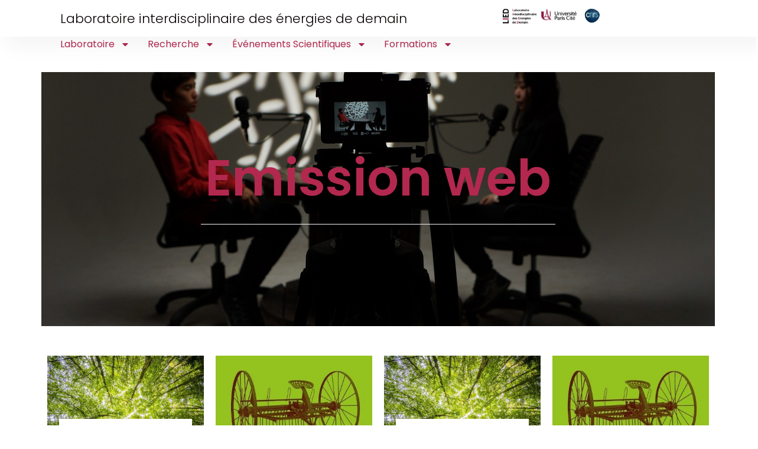

--- FILE ---
content_type: text/css
request_url: https://liedlab.net/wp-content/uploads/elementor/css/post-2090.css?ver=1741987920
body_size: 791
content:
.elementor-2090 .elementor-element.elementor-element-f34bb82{--display:flex;--background-transition:0.3s;}.elementor-2090 .elementor-element.elementor-element-fe335ab{--display:flex;--flex-direction:column;--container-widget-width:calc( ( 1 - var( --container-widget-flex-grow ) ) * 100% );--container-widget-height:initial;--container-widget-flex-grow:0;--container-widget-align-self:initial;--flex-wrap-mobile:wrap;--justify-content:center;--align-items:center;--gap:0px 0px;--background-transition:0.3s;--padding-top:12%;--padding-bottom:12%;--padding-left:0%;--padding-right:0%;}.elementor-2090 .elementor-element.elementor-element-fe335ab:not(.elementor-motion-effects-element-type-background), .elementor-2090 .elementor-element.elementor-element-fe335ab > .elementor-motion-effects-container > .elementor-motion-effects-layer{background-image:url("https://liedlab.net/wp-content/uploads/2024/07/interview-7390847_1280.jpg");background-color:var( --e-global-color-secondary );background-position:bottom right;background-repeat:no-repeat;background-size:cover;}.elementor-2090 .elementor-element.elementor-element-fe335ab, .elementor-2090 .elementor-element.elementor-element-fe335ab::before{--border-transition:0.3s;}.elementor-2090 .elementor-element.elementor-element-be8aa02{text-align:center;}.elementor-2090 .elementor-element.elementor-element-be8aa02 .elementor-heading-title{font-family:var( --e-global-typography-b2deeae-font-family ), Sans-serif;font-size:var( --e-global-typography-b2deeae-font-size );font-weight:var( --e-global-typography-b2deeae-font-weight );text-transform:var( --e-global-typography-b2deeae-text-transform );font-style:var( --e-global-typography-b2deeae-font-style );text-decoration:var( --e-global-typography-b2deeae-text-decoration );line-height:var( --e-global-typography-b2deeae-line-height );letter-spacing:var( --e-global-typography-b2deeae-letter-spacing );}.elementor-2090 .elementor-element.elementor-element-60db2a4{--divider-border-style:solid;--divider-color:var( --e-global-color-14ef391 );--divider-border-width:1px;width:100%;max-width:100%;}.elementor-2090 .elementor-element.elementor-element-60db2a4 .elementor-divider-separator{width:600px;margin:0 auto;margin-center:0;}.elementor-2090 .elementor-element.elementor-element-60db2a4 .elementor-divider{text-align:center;padding-block-start:35px;padding-block-end:35px;}.elementor-2090 .elementor-element.elementor-element-fcf4cd5{--display:flex;--flex-direction:column;--container-widget-width:100%;--container-widget-height:initial;--container-widget-flex-grow:0;--container-widget-align-self:initial;--flex-wrap-mobile:wrap;--background-transition:0.3s;}.elementor-2090 .elementor-element.elementor-element-8f42fc6{--spacer-size:50px;}.elementor-2090 .elementor-element.elementor-element-5a4170f{--display:flex;--flex-direction:column;--container-widget-width:100%;--container-widget-height:initial;--container-widget-flex-grow:0;--container-widget-align-self:initial;--flex-wrap-mobile:wrap;--background-transition:0.3s;}:root{--page-title-display:none;}@media(max-width:1024px){.elementor-2090 .elementor-element.elementor-element-fe335ab{--min-height:0px;--padding-top:15%;--padding-bottom:15%;--padding-left:5%;--padding-right:5%;}.elementor-2090 .elementor-element.elementor-element-be8aa02 .elementor-heading-title{font-size:var( --e-global-typography-b2deeae-font-size );line-height:var( --e-global-typography-b2deeae-line-height );letter-spacing:var( --e-global-typography-b2deeae-letter-spacing );}.elementor-2090 .elementor-element.elementor-element-60db2a4 .elementor-divider-separator{width:80%;}}@media(max-width:767px){.elementor-2090 .elementor-element.elementor-element-fe335ab:not(.elementor-motion-effects-element-type-background), .elementor-2090 .elementor-element.elementor-element-fe335ab > .elementor-motion-effects-container > .elementor-motion-effects-layer{background-position:center center;}.elementor-2090 .elementor-element.elementor-element-fe335ab{--padding-top:20%;--padding-bottom:20%;--padding-left:5%;--padding-right:5%;}.elementor-2090 .elementor-element.elementor-element-be8aa02 .elementor-heading-title{font-size:var( --e-global-typography-b2deeae-font-size );line-height:var( --e-global-typography-b2deeae-line-height );letter-spacing:var( --e-global-typography-b2deeae-letter-spacing );}.elementor-2090 .elementor-element.elementor-element-60db2a4 .elementor-divider-separator{width:100%;}.elementor-2090 .elementor-element.elementor-element-60db2a4 .elementor-divider{padding-block-start:20px;padding-block-end:20px;}}

--- FILE ---
content_type: text/css
request_url: https://liedlab.net/wp-content/uploads/elementor/css/post-122.css?ver=1741975020
body_size: 1295
content:
.elementor-122 .elementor-element.elementor-element-65e016b4{--display:flex;--min-height:62px;--flex-direction:row;--container-widget-width:calc( ( 1 - var( --container-widget-flex-grow ) ) * 100% );--container-widget-height:100%;--container-widget-flex-grow:1;--container-widget-align-self:stretch;--flex-wrap-mobile:wrap;--justify-content:space-between;--align-items:center;--gap:0px 0px;--background-transition:0.3s;box-shadow:15px 15px 30px 5px rgba(0, 0, 0, 0.04);--padding-top:0%;--padding-bottom:0%;--padding-left:8%;--padding-right:8%;--z-index:96;}.elementor-122 .elementor-element.elementor-element-65e016b4:not(.elementor-motion-effects-element-type-background), .elementor-122 .elementor-element.elementor-element-65e016b4 > .elementor-motion-effects-container > .elementor-motion-effects-layer{background-color:var( --e-global-color-c696dce );}.elementor-122 .elementor-element.elementor-element-65e016b4, .elementor-122 .elementor-element.elementor-element-65e016b4::before{--border-transition:0.3s;}.elementor-122 .elementor-element.elementor-element-7420af85 > .elementor-widget-container{margin:0px 0px 0px 0px;}.elementor-122 .elementor-element.elementor-element-7420af85.elementor-element{--align-self:center;--flex-grow:1;--flex-shrink:0;}.elementor-122 .elementor-element.elementor-element-7420af85{text-align:left;}.elementor-122 .elementor-element.elementor-element-7420af85 .elementor-heading-title{color:var( --e-global-color-text );font-family:var( --e-global-typography-c05b693-font-family ), Sans-serif;font-size:var( --e-global-typography-c05b693-font-size );font-weight:var( --e-global-typography-c05b693-font-weight );text-transform:var( --e-global-typography-c05b693-text-transform );font-style:var( --e-global-typography-c05b693-font-style );text-decoration:var( --e-global-typography-c05b693-text-decoration );line-height:var( --e-global-typography-c05b693-line-height );letter-spacing:var( --e-global-typography-c05b693-letter-spacing );}.elementor-122 .elementor-element.elementor-element-596339c7{text-align:center;}.elementor-122 .elementor-element.elementor-element-596339c7 img{width:100%;height:55px;object-fit:contain;}.elementor-122 .elementor-element.elementor-element-570512e0{--display:flex;--min-height:60px;--flex-direction:row;--container-widget-width:calc( ( 1 - var( --container-widget-flex-grow ) ) * 100% );--container-widget-height:100%;--container-widget-flex-grow:1;--container-widget-align-self:stretch;--flex-wrap-mobile:wrap;--justify-content:space-between;--align-items:center;--gap:0px 0px;--background-transition:0.3s;--padding-top:0%;--padding-bottom:0%;--padding-left:8%;--padding-right:8%;--z-index:95;}.elementor-122 .elementor-element.elementor-element-570512e0:not(.elementor-motion-effects-element-type-background), .elementor-122 .elementor-element.elementor-element-570512e0 > .elementor-motion-effects-container > .elementor-motion-effects-layer{background-color:var( --e-global-color-c696dce );}.elementor-122 .elementor-element.elementor-element-570512e0, .elementor-122 .elementor-element.elementor-element-570512e0::before{--border-transition:0.3s;}.elementor-122 .elementor-element.elementor-element-65e1ae04 .elementor-menu-toggle{margin-left:auto;background-color:var( --e-global-color-86b4fcd );}.elementor-122 .elementor-element.elementor-element-65e1ae04 .elementor-nav-menu .elementor-item{font-family:var( --e-global-typography-accent-font-family ), Sans-serif;font-size:var( --e-global-typography-accent-font-size );font-weight:var( --e-global-typography-accent-font-weight );text-transform:var( --e-global-typography-accent-text-transform );font-style:var( --e-global-typography-accent-font-style );text-decoration:var( --e-global-typography-accent-text-decoration );line-height:var( --e-global-typography-accent-line-height );letter-spacing:var( --e-global-typography-accent-letter-spacing );}.elementor-122 .elementor-element.elementor-element-65e1ae04 .elementor-nav-menu--main .elementor-item{color:var( --e-global-color-primary );fill:var( --e-global-color-primary );padding-left:0px;padding-right:0px;padding-top:5px;padding-bottom:5px;}.elementor-122 .elementor-element.elementor-element-65e1ae04 .elementor-nav-menu--main .elementor-item:hover,
					.elementor-122 .elementor-element.elementor-element-65e1ae04 .elementor-nav-menu--main .elementor-item.elementor-item-active,
					.elementor-122 .elementor-element.elementor-element-65e1ae04 .elementor-nav-menu--main .elementor-item.highlighted,
					.elementor-122 .elementor-element.elementor-element-65e1ae04 .elementor-nav-menu--main .elementor-item:focus{color:var( --e-global-color-text );fill:var( --e-global-color-text );}.elementor-122 .elementor-element.elementor-element-65e1ae04 .elementor-nav-menu--main:not(.e--pointer-framed) .elementor-item:before,
					.elementor-122 .elementor-element.elementor-element-65e1ae04 .elementor-nav-menu--main:not(.e--pointer-framed) .elementor-item:after{background-color:var( --e-global-color-text );}.elementor-122 .elementor-element.elementor-element-65e1ae04 .e--pointer-framed .elementor-item:before,
					.elementor-122 .elementor-element.elementor-element-65e1ae04 .e--pointer-framed .elementor-item:after{border-color:var( --e-global-color-text );}.elementor-122 .elementor-element.elementor-element-65e1ae04 .elementor-nav-menu--main .elementor-item.elementor-item-active{color:var( --e-global-color-text );}.elementor-122 .elementor-element.elementor-element-65e1ae04 .elementor-nav-menu--main:not(.e--pointer-framed) .elementor-item.elementor-item-active:before,
					.elementor-122 .elementor-element.elementor-element-65e1ae04 .elementor-nav-menu--main:not(.e--pointer-framed) .elementor-item.elementor-item-active:after{background-color:var( --e-global-color-text );}.elementor-122 .elementor-element.elementor-element-65e1ae04 .e--pointer-framed .elementor-item.elementor-item-active:before,
					.elementor-122 .elementor-element.elementor-element-65e1ae04 .e--pointer-framed .elementor-item.elementor-item-active:after{border-color:var( --e-global-color-text );}.elementor-122 .elementor-element.elementor-element-65e1ae04 .e--pointer-framed .elementor-item:before{border-width:1px;}.elementor-122 .elementor-element.elementor-element-65e1ae04 .e--pointer-framed.e--animation-draw .elementor-item:before{border-width:0 0 1px 1px;}.elementor-122 .elementor-element.elementor-element-65e1ae04 .e--pointer-framed.e--animation-draw .elementor-item:after{border-width:1px 1px 0 0;}.elementor-122 .elementor-element.elementor-element-65e1ae04 .e--pointer-framed.e--animation-corners .elementor-item:before{border-width:1px 0 0 1px;}.elementor-122 .elementor-element.elementor-element-65e1ae04 .e--pointer-framed.e--animation-corners .elementor-item:after{border-width:0 1px 1px 0;}.elementor-122 .elementor-element.elementor-element-65e1ae04 .e--pointer-underline .elementor-item:after,
					 .elementor-122 .elementor-element.elementor-element-65e1ae04 .e--pointer-overline .elementor-item:before,
					 .elementor-122 .elementor-element.elementor-element-65e1ae04 .e--pointer-double-line .elementor-item:before,
					 .elementor-122 .elementor-element.elementor-element-65e1ae04 .e--pointer-double-line .elementor-item:after{height:1px;}.elementor-122 .elementor-element.elementor-element-65e1ae04{--e-nav-menu-horizontal-menu-item-margin:calc( 30px / 2 );}.elementor-122 .elementor-element.elementor-element-65e1ae04 .elementor-nav-menu--main:not(.elementor-nav-menu--layout-horizontal) .elementor-nav-menu > li:not(:last-child){margin-bottom:30px;}.elementor-122 .elementor-element.elementor-element-65e1ae04 .elementor-nav-menu--dropdown a, .elementor-122 .elementor-element.elementor-element-65e1ae04 .elementor-menu-toggle{color:var( --e-global-color-primary );}.elementor-122 .elementor-element.elementor-element-65e1ae04 .elementor-nav-menu--dropdown{background-color:var( --e-global-color-secondary );}.elementor-122 .elementor-element.elementor-element-65e1ae04 .elementor-nav-menu--dropdown a:hover,
					.elementor-122 .elementor-element.elementor-element-65e1ae04 .elementor-nav-menu--dropdown a.elementor-item-active,
					.elementor-122 .elementor-element.elementor-element-65e1ae04 .elementor-nav-menu--dropdown a.highlighted{background-color:var( --e-global-color-764183d );}.elementor-122 .elementor-element.elementor-element-65e1ae04 .elementor-nav-menu--dropdown a.elementor-item-active{background-color:var( --e-global-color-764183d );}.elementor-122 .elementor-element.elementor-element-65e1ae04 div.elementor-menu-toggle{color:var( --e-global-color-accent );}.elementor-122 .elementor-element.elementor-element-65e1ae04 div.elementor-menu-toggle svg{fill:var( --e-global-color-accent );}@media(max-width:1024px){.elementor-122 .elementor-element.elementor-element-65e016b4{--padding-top:0%;--padding-bottom:0%;--padding-left:5%;--padding-right:5%;}.elementor-122 .elementor-element.elementor-element-7420af85 .elementor-heading-title{font-size:var( --e-global-typography-c05b693-font-size );line-height:var( --e-global-typography-c05b693-line-height );letter-spacing:var( --e-global-typography-c05b693-letter-spacing );}.elementor-122 .elementor-element.elementor-element-570512e0{--padding-top:0%;--padding-bottom:0%;--padding-left:5%;--padding-right:5%;}.elementor-122 .elementor-element.elementor-element-65e1ae04 .elementor-nav-menu .elementor-item{font-size:var( --e-global-typography-accent-font-size );line-height:var( --e-global-typography-accent-line-height );letter-spacing:var( --e-global-typography-accent-letter-spacing );}}@media(max-width:767px){.elementor-122 .elementor-element.elementor-element-65e016b4{--min-height:50px;--flex-direction:column;--container-widget-width:100%;--container-widget-height:initial;--container-widget-flex-grow:0;--container-widget-align-self:initial;--flex-wrap-mobile:wrap;--justify-content:center;}.elementor-122 .elementor-element.elementor-element-7420af85{text-align:center;}.elementor-122 .elementor-element.elementor-element-7420af85 .elementor-heading-title{font-size:var( --e-global-typography-c05b693-font-size );line-height:var( --e-global-typography-c05b693-line-height );letter-spacing:var( --e-global-typography-c05b693-letter-spacing );}.elementor-122 .elementor-element.elementor-element-570512e0{--min-height:50px;}.elementor-122 .elementor-element.elementor-element-65e1ae04 .elementor-nav-menu .elementor-item{font-size:var( --e-global-typography-accent-font-size );line-height:var( --e-global-typography-accent-line-height );letter-spacing:var( --e-global-typography-accent-letter-spacing );}.elementor-122 .elementor-element.elementor-element-65e1ae04 .elementor-nav-menu--dropdown a{padding-top:14px;padding-bottom:14px;}.elementor-122 .elementor-element.elementor-element-65e1ae04 .elementor-nav-menu--main > .elementor-nav-menu > li > .elementor-nav-menu--dropdown, .elementor-122 .elementor-element.elementor-element-65e1ae04 .elementor-nav-menu__container.elementor-nav-menu--dropdown{margin-top:15px !important;}.elementor-122 .elementor-element.elementor-element-65e1ae04{--nav-menu-icon-size:20px;}}

--- FILE ---
content_type: text/css
request_url: https://liedlab.net/wp-content/uploads/elementor/css/post-115.css?ver=1741975767
body_size: 899
content:
.elementor-115 .elementor-element.elementor-element-2a01f6a9{--display:flex;--flex-direction:row;--container-widget-width:calc( ( 1 - var( --container-widget-flex-grow ) ) * 100% );--container-widget-height:100%;--container-widget-flex-grow:1;--container-widget-align-self:stretch;--flex-wrap-mobile:wrap;--align-items:stretch;--gap:0px 0px;--background-transition:0.3s;--padding-top:2%;--padding-bottom:2%;--padding-left:8%;--padding-right:2%;}.elementor-115 .elementor-element.elementor-element-2a01f6a9:not(.elementor-motion-effects-element-type-background), .elementor-115 .elementor-element.elementor-element-2a01f6a9 > .elementor-motion-effects-container > .elementor-motion-effects-layer{background-color:var( --e-global-color-14ef391 );}.elementor-115 .elementor-element.elementor-element-2a01f6a9, .elementor-115 .elementor-element.elementor-element-2a01f6a9::before{--border-transition:0.3s;}.elementor-115 .elementor-element.elementor-element-2a01f6a9.e-con{--align-self:flex-start;}.elementor-115 .elementor-element.elementor-element-3675df00{--display:flex;--flex-direction:column;--container-widget-width:100%;--container-widget-height:initial;--container-widget-flex-grow:0;--container-widget-align-self:initial;--flex-wrap-mobile:wrap;--background-transition:0.3s;}.elementor-115 .elementor-element.elementor-element-3675df00.e-con{--flex-grow:0;--flex-shrink:0;}.elementor-115 .elementor-element.elementor-element-334dd79b .elementor-heading-title{font-family:var( --e-global-typography-c05b693-font-family ), Sans-serif;font-size:var( --e-global-typography-c05b693-font-size );font-weight:var( --e-global-typography-c05b693-font-weight );text-transform:var( --e-global-typography-c05b693-text-transform );font-style:var( --e-global-typography-c05b693-font-style );text-decoration:var( --e-global-typography-c05b693-text-decoration );line-height:var( --e-global-typography-c05b693-line-height );letter-spacing:var( --e-global-typography-c05b693-letter-spacing );word-spacing:var( --e-global-typography-c05b693-word-spacing );}.elementor-115 .elementor-element.elementor-element-6fdb2dc5{font-family:var( --e-global-typography-text-font-family ), Sans-serif;font-size:var( --e-global-typography-text-font-size );font-weight:var( --e-global-typography-text-font-weight );text-transform:var( --e-global-typography-text-text-transform );font-style:var( --e-global-typography-text-font-style );text-decoration:var( --e-global-typography-text-text-decoration );line-height:var( --e-global-typography-text-line-height );letter-spacing:var( --e-global-typography-text-letter-spacing );}.elementor-115 .elementor-element.elementor-element-6fdb2dc5 > .elementor-widget-container{margin:0px 0px -16px 0px;}.elementor-115 .elementor-element.elementor-element-9f51f6a{--grid-template-columns:repeat(0, auto);--icon-size:23px;--grid-column-gap:20px;--grid-row-gap:0px;}.elementor-115 .elementor-element.elementor-element-9f51f6a .elementor-widget-container{text-align:left;}.elementor-115 .elementor-element.elementor-element-9f51f6a .elementor-social-icon{background-color:var( --e-global-color-86b4fcd );--icon-padding:0em;}.elementor-115 .elementor-element.elementor-element-9f51f6a .elementor-social-icon i{color:var( --e-global-color-accent );}.elementor-115 .elementor-element.elementor-element-9f51f6a .elementor-social-icon svg{fill:var( --e-global-color-accent );}.elementor-115 .elementor-element.elementor-element-9f51f6a .elementor-social-icon:hover i{color:var( --e-global-color-14ef391 );}.elementor-115 .elementor-element.elementor-element-9f51f6a .elementor-social-icon:hover svg{fill:var( --e-global-color-14ef391 );}@media(max-width:1024px){.elementor-115 .elementor-element.elementor-element-2a01f6a9{--flex-direction:row-reverse;--container-widget-width:initial;--container-widget-height:100%;--container-widget-flex-grow:1;--container-widget-align-self:stretch;--flex-wrap-mobile:wrap-reverse;--flex-wrap:wrap;--padding-top:8%;--padding-bottom:8%;--padding-left:5%;--padding-right:5%;}.elementor-115 .elementor-element.elementor-element-3675df00{--padding-top:0%;--padding-bottom:0%;--padding-left:0%;--padding-right:15%;}.elementor-115 .elementor-element.elementor-element-334dd79b .elementor-heading-title{font-size:var( --e-global-typography-c05b693-font-size );line-height:var( --e-global-typography-c05b693-line-height );letter-spacing:var( --e-global-typography-c05b693-letter-spacing );word-spacing:var( --e-global-typography-c05b693-word-spacing );}.elementor-115 .elementor-element.elementor-element-6fdb2dc5{font-size:var( --e-global-typography-text-font-size );line-height:var( --e-global-typography-text-line-height );letter-spacing:var( --e-global-typography-text-letter-spacing );}.elementor-115 .elementor-element.elementor-element-9f51f6a{--icon-size:18px;}}@media(max-width:767px){.elementor-115 .elementor-element.elementor-element-2a01f6a9{--padding-top:20%;--padding-bottom:20%;--padding-left:5%;--padding-right:5%;}.elementor-115 .elementor-element.elementor-element-3675df00{--margin-top:0%;--margin-bottom:25%;--margin-left:0%;--margin-right:0%;--padding-top:0px;--padding-bottom:0px;--padding-left:0px;--padding-right:0px;}.elementor-115 .elementor-element.elementor-element-3675df00.e-con{--order:-99999 /* order start hack */;}.elementor-115 .elementor-element.elementor-element-334dd79b .elementor-heading-title{font-size:var( --e-global-typography-c05b693-font-size );line-height:var( --e-global-typography-c05b693-line-height );letter-spacing:var( --e-global-typography-c05b693-letter-spacing );word-spacing:var( --e-global-typography-c05b693-word-spacing );}.elementor-115 .elementor-element.elementor-element-6fdb2dc5{font-size:var( --e-global-typography-text-font-size );line-height:var( --e-global-typography-text-line-height );letter-spacing:var( --e-global-typography-text-letter-spacing );}}@media(min-width:768px){.elementor-115 .elementor-element.elementor-element-3675df00{--width:102.441%;}}@media(max-width:1024px) and (min-width:768px){.elementor-115 .elementor-element.elementor-element-3675df00{--width:50%;}}